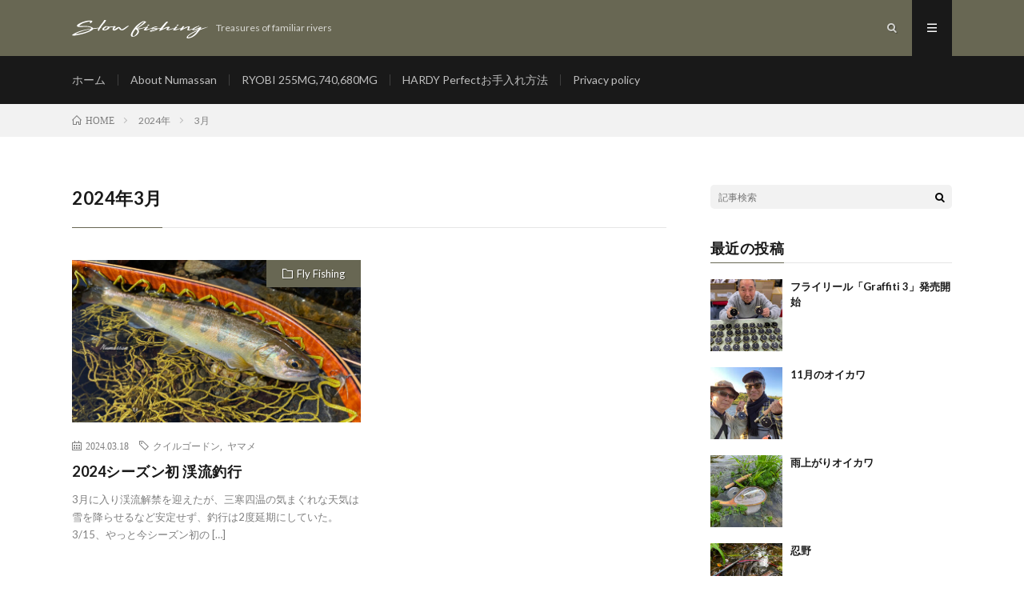

--- FILE ---
content_type: text/html; charset=UTF-8
request_url: https://www.pica-jp.com/fishing/2024/03/
body_size: 8809
content:
<!DOCTYPE html>
<html lang="ja" prefix="og: http://ogp.me/ns#">
<head prefix="og: http://ogp.me/ns# fb: http://ogp.me/ns/fb# article: http://ogp.me/ns/article#">
<meta charset="UTF-8">
<title>2024年3月│スローフィッシング</title>
<link rel='dns-prefetch' href='//www.google.com' />
<link rel='stylesheet' id='contact-form-7-css'  href='https://www.pica-jp.com/fishing/wp-content/plugins/contact-form-7/includes/css/styles.css?ver=5.2' type='text/css' media='all' />
<link rel='stylesheet' id='wpfront-scroll-top-css'  href='https://www.pica-jp.com/fishing/wp-content/plugins/wpfront-scroll-top/css/wpfront-scroll-top.min.css?ver=2.0.2' type='text/css' media='all' />
<script>if (document.location.protocol != "https:") {document.location = document.URL.replace(/^http:/i, "https:");}</script><script type='text/javascript' src='https://www.pica-jp.com/fishing/wp-includes/js/jquery/jquery.js?ver=1.12.4'></script>
<script type='text/javascript' src='https://www.pica-jp.com/fishing/wp-includes/js/jquery/jquery-migrate.min.js?ver=1.4.1'></script>
<link rel='https://api.w.org/' href='https://www.pica-jp.com/fishing/wp-json/' />
<link rel="stylesheet" href="https://www.pica-jp.com/fishing/wp-content/themes/lionmedia/style.css">
<link rel="stylesheet" href="https://www.pica-jp.com/fishing/wp-content/themes/lionmedia-child/style.css">
<link class="css-async" rel href="https://www.pica-jp.com/fishing/wp-content/themes/lionmedia/css/icon.css">
<link class="css-async" rel href="https://fonts.googleapis.com/css?family=Lato:400,700,900">
<meta http-equiv="X-UA-Compatible" content="IE=edge">
<meta name="viewport" content="width=device-width, initial-scale=1, shrink-to-fit=no">
<link rel="dns-prefetch" href="//www.google.com">
<link rel="dns-prefetch" href="//www.google-analytics.com">
<link rel="dns-prefetch" href="//fonts.googleapis.com">
<link rel="dns-prefetch" href="//fonts.gstatic.com">
<link rel="dns-prefetch" href="//pagead2.googlesyndication.com">
<link rel="dns-prefetch" href="//googleads.g.doubleclick.net">
<link rel="dns-prefetch" href="//www.gstatic.com">
<style type="text/css">
.l-header,
.searchNavi__title,
.key__cat,
.eyecatch__cat,
.rankingBox__title,
.categoryDescription,
.pagetop,
.contactTable__header .required,
.heading.heading-primary .heading__bg,
.btn__link:hover,
.widget .tag-cloud-link:hover,
.comment-respond .submit:hover,
.comments__list .comment-reply-link:hover,
.widget .calendar_wrap tbody a:hover,
.comments__list .comment-meta,
.ctaPost__btn{background:#686753;}

.heading.heading-first,
.heading.heading-widget::before,
.heading.heading-footer::before,
.btn__link,
.widget .tag-cloud-link,
.comment-respond .submit,
.comments__list .comment-reply-link,
.content a:hover,
.t-light .l-footer,
.ctaPost__btn{border-color:#686753;}

.categoryBox__title,
.dateList__item a[rel=tag]:hover,
.dateList__item a[rel=category]:hover,
.copySns__copyLink:hover,
.btn__link,
.widget .tag-cloud-link,
.comment-respond .submit,
.comments__list .comment-reply-link,
.widget a:hover,
.widget ul li .rsswidget,
.content a,
.related__title,
.ctaPost__btn:hover{color:#686753;}

.c-user01 {color:#000000 !important}
.bgc-user01 {background:#000000 !important}
.hc-user01:hover {color:#000000 !important}
.c-user02 {color:#000 !important}
.bgc-user02 {background:#000 !important}
.hc-user02:hover {color:#000 !important}
.c-user03 {color:#000 !important}
.bgc-user03 {background:#000 !important}
.hc-user03:hover {color:#000 !important}
.c-user04 {color:#000 !important}
.bgc-user04 {background:#000 !important}
.hc-user04:hover {color:#000 !important}
.c-user05 {color:#000 !important}
.bgc-user05 {background:#000 !important}
.hc-user05:hover {color:#000 !important}

</style>
<link rel="icon" href="https://www.pica-jp.com/fishing/wp-content/uploads/2019/06/cropped-site_icon_W190613-32x32.jpg" sizes="32x32" />
<link rel="icon" href="https://www.pica-jp.com/fishing/wp-content/uploads/2019/06/cropped-site_icon_W190613-192x192.jpg" sizes="192x192" />
<link rel="apple-touch-icon-precomposed" href="https://www.pica-jp.com/fishing/wp-content/uploads/2019/06/cropped-site_icon_W190613-180x180.jpg" />
<meta name="msapplication-TileImage" content="https://www.pica-jp.com/fishing/wp-content/uploads/2019/06/cropped-site_icon_W190613-270x270.jpg" />
		<style type="text/css" id="wp-custom-css">
			/*ヘッダー画像*/
.key {
display: block;
height: 340px; /*画像の高さに合わせて設定*/
background: url(//www.pica-jp.com/fishing/wp-content/uploads/2024/07/240628_1800x672px.jpg) no-repeat center center;
background-size: cover;
opacity: 1.0; /*ここはお好みです*/
}
@media only screen and (max-width: 767px){
.key{
height: 200px; /*モバイル用に、高さを小さめに*/
}
}

.key__list {
display:none;
}

/*個別記事ヘッダー画像*/
.singleTitle::before{
  background-color: rgba(0,0,0,0.6)!important;
}		</style>
	<meta property="og:site_name" content="スローフィッシング" />
<meta property="og:type" content="website" />
<meta property="og:title" content="2024年3月│スローフィッシング" />
<meta property="og:description" content="Treasures of familiar rivers" />
<meta property="og:url" content="https://www.pica-jp.com/fishing/2026/01/" />
<meta property="og:image" content="https://150.60.220.38/fishing/wp-content/uploads/2019/06/OGP_190613.jpg" />
<meta name="twitter:card" content="summary" />



</head>
<body data-rsssl=1 class="t-dark">

  
  <!--l-header-->
  <header class="l-header">
    <div class="container">
      
      <div class="siteTitle">

              <p class="siteTitle__logo">
          <a class="siteTitle__link" href="https://www.pica-jp.com/fishing">
            <img src="https://www.pica-jp.com/fishing/wp-content/uploads/2019/06/SF_LOGO3_white190606.png" class="siteTitle__img" alt="スローフィッシング" width="340" height="60" >          </a>
          <span class="siteTitle__sub">Treasures of familiar rivers</span>
		</p>	        </div>
      
      <nav class="menuNavi">      
                <ul class="menuNavi__list">
		              <li class="menuNavi__item u-txtShdw"><span class="menuNavi__link icon-search" id="menuNavi__search" onclick="toggle__search();"></span></li>
            <li class="menuNavi__item u-txtShdw"><span class="menuNavi__link menuNavi__link-current icon-menu" id="menuNavi__menu" onclick="toggle__menu();"></span></li>
                  </ul>
      </nav>
      
    </div>
  </header>
  <!--/l-header-->
  
  <!--l-extra-->
        <div class="l-extraNone" id="extra__search">
      <div class="container">
        <div class="searchNavi">
                    
                <div class="searchBox">
        <form class="searchBox__form" method="get" target="_top" action="https://www.pica-jp.com/fishing/" >
          <input class="searchBox__input" type="text" maxlength="50" name="s" placeholder="記事検索"><button class="searchBox__submit icon-search" type="submit" value="search"> </button>
        </form>
      </div>        </div>
      </div>
    </div>
        
    <div class="l-extra" id="extra__menu">
      <div class="container container-max">
        <nav class="globalNavi">
          <ul class="globalNavi__list">
          	        <li id="menu-item-4721" class="menu-item menu-item-type-custom menu-item-object-custom menu-item-home menu-item-4721"><a href="https://www.pica-jp.com/fishing/">ホーム</a></li>
<li id="menu-item-4722" class="menu-item menu-item-type-post_type menu-item-object-page menu-item-4722"><a href="https://www.pica-jp.com/fishing/about-numassan/">About Numassan</a></li>
<li id="menu-item-7061" class="menu-item menu-item-type-post_type menu-item-object-page menu-item-7061"><a href="https://www.pica-jp.com/fishing/page-7060/">RYOBI 255MG,740,680MG</a></li>
<li id="menu-item-6523" class="menu-item menu-item-type-post_type menu-item-object-page menu-item-6523"><a href="https://www.pica-jp.com/fishing/page-6508/">HARDY Perfectお手入れ方法</a></li>
<li id="menu-item-4724" class="menu-item menu-item-type-post_type menu-item-object-page menu-item-4724"><a href="https://www.pica-jp.com/fishing/privacy-policy/">Privacy policy</a></li>
	                                    </ul>
        </nav>
      </div>
    </div>
  <!--/l-extra-->

<div class="breadcrumb" ><div class="container" ><ul class="breadcrumb__list"><li class="breadcrumb__item" itemscope itemtype="http://data-vocabulary.org/Breadcrumb"><a href="https://www.pica-jp.com/fishing/" itemprop="url"><span class="icon-home" itemprop="title">HOME</span></a></li><li class="breadcrumb__item" itemscope itemtype="http://data-vocabulary.org/Breadcrumb"><a href="https://www.pica-jp.com/fishing/2024/" itemprop="url"><span itemprop="title">2024年</span></a></li><li class="breadcrumb__item">3月</li></ul></div></div>   
  <!-- l-wrapper -->
  <div class="l-wrapper">
	
    <!-- l-main -->
    <main class="l-main">
	  
            <header class="archiveTitle">
        <h1 class="heading heading-first">2024年3月</h1>
		      </header>
            
      	  
	          <div class="archive">
	    	                  <article class="archiveItem
	        ">
        
        <div class="eyecatch eyecatch-archive">
                    <span class="eyecatch__cat bgc u-txtShdw"><a href="https://www.pica-jp.com/fishing/category/flyfishing/" rel="category tag">Fly Fishing</a></span>
          <a href="https://www.pica-jp.com/fishing/2024/03/18/post-7500/"><img width="730" height="410" src="https://www.pica-jp.com/fishing/wp-content/uploads/2024/03/240315_kan06-730x410.jpg" class="attachment-icatch size-icatch wp-post-image" alt="" /></a>
        </div>
        
                <ul class="dateList dateList-archive">
                    <li class="dateList__item icon-calendar">2024.03.18</li>
                              <li class="dateList__item icon-tag"><a href="https://www.pica-jp.com/fishing/tag/%e3%82%af%e3%82%a4%e3%83%ab%e3%82%b4%e3%83%bc%e3%83%89%e3%83%b3/" rel="tag">クイルゴードン</a><span>, </span><a href="https://www.pica-jp.com/fishing/tag/%e3%83%a4%e3%83%9e%e3%83%a1/" rel="tag">ヤマメ</a><span>, </span></li>
                  </ul>
        
        <h2 class="heading heading-archive">
          <a class=" hc" href="https://www.pica-jp.com/fishing/2024/03/18/post-7500/">2024シーズン初 渓流釣行</a>
        </h2>
        
        <p class="archiveItem__text">
		  3月に入り渓流解禁を迎えたが、三寒四温の気まぐれな天気は雪を降らせるなど安定せず、釣行は2度延期にしていた。 3/15、やっと今シーズン初の [&hellip;]        </p>
        
        <div class="btn btn-right">
          <a class="btn__link" href="https://www.pica-jp.com/fishing/2024/03/18/post-7500/">続きを読む</a>
        </div>
      
      </article>
		  		  		        </div>
	  	  
	        
    </main>
    <!-- /l-main -->
    
	    <!-- l-sidebar -->
          <div class="l-sidebar">
	  
	          <aside class="widget">      <div class="searchBox">
        <form class="searchBox__form" method="get" target="_top" action="https://www.pica-jp.com/fishing/" >
          <input class="searchBox__input" type="text" maxlength="50" name="s" placeholder="記事検索"><button class="searchBox__submit icon-search" type="submit" value="search"> </button>
        </form>
      </div></aside><aside class="widget"><h2 class="heading heading-widget">最近の投稿</h2>            <ol class="imgListWidget">
                              
              <li class="imgListWidget__item">
                <a class="imgListWidget__borderBox" href="https://www.pica-jp.com/fishing/2025/12/26/post-8165/" title="フライリール「Graffiti 3」発売開始"><span>
                                  <img width="150" height="150" src="https://www.pica-jp.com/fishing/wp-content/uploads/2025/12/251112_Gr3_PICA-150x150.jpg" class="attachment-thumbnail size-thumbnail wp-post-image" alt="" />                                </span></a>
                <h3 class="imgListWidget__title">
                  <a href="https://www.pica-jp.com/fishing/2025/12/26/post-8165/">フライリール「Graffiti 3」発売開始</a>
                                  </h3>
              </li>
                              
              <li class="imgListWidget__item">
                <a class="imgListWidget__borderBox" href="https://www.pica-jp.com/fishing/2025/12/19/post-8148/" title="11月のオイカワ"><span>
                                  <img width="150" height="150" src="https://www.pica-jp.com/fishing/wp-content/uploads/2025/12/251122_ya01-150x150.jpg" class="attachment-thumbnail size-thumbnail wp-post-image" alt="" />                                </span></a>
                <h3 class="imgListWidget__title">
                  <a href="https://www.pica-jp.com/fishing/2025/12/19/post-8148/">11月のオイカワ</a>
                                  </h3>
              </li>
                              
              <li class="imgListWidget__item">
                <a class="imgListWidget__borderBox" href="https://www.pica-jp.com/fishing/2025/10/30/post-8139/" title="雨上がりオイカワ"><span>
                                  <img width="150" height="150" src="https://www.pica-jp.com/fishing/wp-content/uploads/2025/10/251019_Yana03-150x150.jpg" class="attachment-thumbnail size-thumbnail wp-post-image" alt="" />                                </span></a>
                <h3 class="imgListWidget__title">
                  <a href="https://www.pica-jp.com/fishing/2025/10/30/post-8139/">雨上がりオイカワ</a>
                                  </h3>
              </li>
                              
              <li class="imgListWidget__item">
                <a class="imgListWidget__borderBox" href="https://www.pica-jp.com/fishing/2025/10/07/post-8127/" title="忍野"><span>
                                  <img width="150" height="150" src="https://www.pica-jp.com/fishing/wp-content/uploads/2025/10/250926_OS03-150x150.jpg" class="attachment-thumbnail size-thumbnail wp-post-image" alt="" />                                </span></a>
                <h3 class="imgListWidget__title">
                  <a href="https://www.pica-jp.com/fishing/2025/10/07/post-8127/">忍野</a>
                                  </h3>
              </li>
                              
              <li class="imgListWidget__item">
                <a class="imgListWidget__borderBox" href="https://www.pica-jp.com/fishing/2025/10/07/post-8109/" title="回復〜爆釣の秋モードへ"><span>
                                  <img width="150" height="150" src="https://www.pica-jp.com/fishing/wp-content/uploads/2025/10/250923_ya06-150x150.jpg" class="attachment-thumbnail size-thumbnail wp-post-image" alt="" />                                </span></a>
                <h3 class="imgListWidget__title">
                  <a href="https://www.pica-jp.com/fishing/2025/10/07/post-8109/">回復〜爆釣の秋モードへ</a>
                                  </h3>
              </li>
                          </ol>
            </aside><aside class="widget"><h2 class="heading heading-widget">最近のコメント</h2><ul id="recentcomments"><li class="recentcomments"><a href="https://www.pica-jp.com/fishing/2025/08/25/post-8076/#comment-849">最高に感動した日</a> に <span class="comment-author-link">numassan</span> より</li><li class="recentcomments"><a href="https://www.pica-jp.com/fishing/2025/08/25/post-8076/#comment-848">最高に感動した日</a> に <span class="comment-author-link"><a href='https://kaz13amago.naturum.ne.jp/' rel='external nofollow' class='url'>根岸 和秀</a></span> より</li><li class="recentcomments"><a href="https://www.pica-jp.com/fishing/2024/05/29/zff-fan-meeting-2024/#comment-837">ZFF Fan Meeting 2024</a> に <span class="comment-author-link">numassan</span> より</li><li class="recentcomments"><a href="https://www.pica-jp.com/fishing/2024/05/29/zff-fan-meeting-2024/#comment-836">ZFF Fan Meeting 2024</a> に <span class="comment-author-link">kjw</span> より</li><li class="recentcomments"><a href="https://www.pica-jp.com/fishing/2022/08/10/post-6549/#comment-833">HARDY Perfectリール 分解・お手入れ方法</a> に <span class="comment-author-link">numassan</span> より</li></ul></aside><aside class="widget"><h2 class="heading heading-widget">LINK</h2>			<div class="textwidget"><p><a href="https://www.pica-jp.com/" target="_blank" rel="noopener">PICA ピカデザイン</a></p>
<p><a href="https://8uyrrr9jve2w.blog.fc2.com/" target="_blank">湧水が育む美しき里川でZacco Fly Fishing 2</a></p>
<p><a href="https://windknot.naturum.ne.jp/">趣味はフライフィッシング</a></p>
<p><a href="https://atom-fly.at.webry.info/">Easy does it!</a></p>
<p><a href="https://ameblo.jp/nashio-74/">釣れたらいいな♪</a></p>
<p><a href="http://koaze.blog113.fc2.com/">小畔川通信</a></p>
<p><a href="http://uochang.blog.fc2.com/">うお日記</a></p>
<p><a href="http://mattoutouseyo.blog.fc2.com/">愉々しき雑録</a></p>
<p><a href="http://blog.livedoor.jp/nf1224clannad-1224/">小魚との戯れ</a></p>
<p><a href="http://granzacco.blog.fc2.com/">日々オイカワ</a></p>
<p><a href="http://blog.livedoor.jp/iso_syk486-hibikore/">日々☆是好日</a></p>
<p><a href="http://zaccofly.seesaa.net/" target="_blank" rel="noopener">Zacco Fly Fishing Diary</a></p>
<p><a href="http://blog.livedoor.jp/kacho_fuugetsu2000/">花釣風月〜フライと共に〜</a></p>
<p><a href="https://ameblo.jp/tenkara0528/">Zacco専テンカリスタの風と雑魚</a></p>
<p><a href="http://blueheronrods.com/wp/">Blue heron rods</a></p>
<p><a href="https://www.turizao.com/">Richards</a></p>
<p><a href="http://amiya5625.blog.fc2.com/">AMIYAの作業部屋</a></p>
<p><a href="https://flybow.naturum.ne.jp/">人生時々…風来坊</a></p>
<p><a href="http://furainozasshi.sblo.jp/">マルタの雑誌 アンクルサム</a></p>
<p><a href="http://mouwood.blog.fc2.com/">mouwood Landing Net</a></p>
<p><a href="http://www.asahi-net.or.jp/~tm9m-msd/">所沢安松町内会</a></p>
</div>
		</aside><aside class="widget"><h2 class="heading heading-widget">アーカイブ</h2>		<ul>
			<li><a href='https://www.pica-jp.com/fishing/2025/12/'>2025年12月</a></li>
	<li><a href='https://www.pica-jp.com/fishing/2025/10/'>2025年10月</a></li>
	<li><a href='https://www.pica-jp.com/fishing/2025/09/'>2025年9月</a></li>
	<li><a href='https://www.pica-jp.com/fishing/2025/08/'>2025年8月</a></li>
	<li><a href='https://www.pica-jp.com/fishing/2025/07/'>2025年7月</a></li>
	<li><a href='https://www.pica-jp.com/fishing/2025/06/'>2025年6月</a></li>
	<li><a href='https://www.pica-jp.com/fishing/2025/05/'>2025年5月</a></li>
	<li><a href='https://www.pica-jp.com/fishing/2025/04/'>2025年4月</a></li>
	<li><a href='https://www.pica-jp.com/fishing/2025/03/'>2025年3月</a></li>
	<li><a href='https://www.pica-jp.com/fishing/2025/01/'>2025年1月</a></li>
	<li><a href='https://www.pica-jp.com/fishing/2024/12/'>2024年12月</a></li>
	<li><a href='https://www.pica-jp.com/fishing/2024/11/'>2024年11月</a></li>
	<li><a href='https://www.pica-jp.com/fishing/2024/10/'>2024年10月</a></li>
	<li><a href='https://www.pica-jp.com/fishing/2024/09/'>2024年9月</a></li>
	<li><a href='https://www.pica-jp.com/fishing/2024/08/'>2024年8月</a></li>
	<li><a href='https://www.pica-jp.com/fishing/2024/07/'>2024年7月</a></li>
	<li><a href='https://www.pica-jp.com/fishing/2024/06/'>2024年6月</a></li>
	<li><a href='https://www.pica-jp.com/fishing/2024/05/'>2024年5月</a></li>
	<li><a href='https://www.pica-jp.com/fishing/2024/04/'>2024年4月</a></li>
	<li><a href='https://www.pica-jp.com/fishing/2024/03/'>2024年3月</a></li>
	<li><a href='https://www.pica-jp.com/fishing/2024/02/'>2024年2月</a></li>
	<li><a href='https://www.pica-jp.com/fishing/2024/01/'>2024年1月</a></li>
	<li><a href='https://www.pica-jp.com/fishing/2023/12/'>2023年12月</a></li>
	<li><a href='https://www.pica-jp.com/fishing/2023/11/'>2023年11月</a></li>
	<li><a href='https://www.pica-jp.com/fishing/2023/10/'>2023年10月</a></li>
	<li><a href='https://www.pica-jp.com/fishing/2023/09/'>2023年9月</a></li>
	<li><a href='https://www.pica-jp.com/fishing/2023/08/'>2023年8月</a></li>
	<li><a href='https://www.pica-jp.com/fishing/2023/07/'>2023年7月</a></li>
	<li><a href='https://www.pica-jp.com/fishing/2023/06/'>2023年6月</a></li>
	<li><a href='https://www.pica-jp.com/fishing/2023/05/'>2023年5月</a></li>
	<li><a href='https://www.pica-jp.com/fishing/2023/04/'>2023年4月</a></li>
	<li><a href='https://www.pica-jp.com/fishing/2023/03/'>2023年3月</a></li>
	<li><a href='https://www.pica-jp.com/fishing/2023/02/'>2023年2月</a></li>
	<li><a href='https://www.pica-jp.com/fishing/2023/01/'>2023年1月</a></li>
	<li><a href='https://www.pica-jp.com/fishing/2022/12/'>2022年12月</a></li>
	<li><a href='https://www.pica-jp.com/fishing/2022/11/'>2022年11月</a></li>
	<li><a href='https://www.pica-jp.com/fishing/2022/10/'>2022年10月</a></li>
	<li><a href='https://www.pica-jp.com/fishing/2022/09/'>2022年9月</a></li>
	<li><a href='https://www.pica-jp.com/fishing/2022/08/'>2022年8月</a></li>
	<li><a href='https://www.pica-jp.com/fishing/2022/07/'>2022年7月</a></li>
	<li><a href='https://www.pica-jp.com/fishing/2022/06/'>2022年6月</a></li>
	<li><a href='https://www.pica-jp.com/fishing/2022/05/'>2022年5月</a></li>
	<li><a href='https://www.pica-jp.com/fishing/2022/04/'>2022年4月</a></li>
	<li><a href='https://www.pica-jp.com/fishing/2022/03/'>2022年3月</a></li>
	<li><a href='https://www.pica-jp.com/fishing/2022/02/'>2022年2月</a></li>
	<li><a href='https://www.pica-jp.com/fishing/2022/01/'>2022年1月</a></li>
	<li><a href='https://www.pica-jp.com/fishing/2021/12/'>2021年12月</a></li>
	<li><a href='https://www.pica-jp.com/fishing/2021/11/'>2021年11月</a></li>
	<li><a href='https://www.pica-jp.com/fishing/2021/10/'>2021年10月</a></li>
	<li><a href='https://www.pica-jp.com/fishing/2021/09/'>2021年9月</a></li>
	<li><a href='https://www.pica-jp.com/fishing/2021/08/'>2021年8月</a></li>
	<li><a href='https://www.pica-jp.com/fishing/2021/07/'>2021年7月</a></li>
	<li><a href='https://www.pica-jp.com/fishing/2021/06/'>2021年6月</a></li>
	<li><a href='https://www.pica-jp.com/fishing/2021/05/'>2021年5月</a></li>
	<li><a href='https://www.pica-jp.com/fishing/2021/04/'>2021年4月</a></li>
	<li><a href='https://www.pica-jp.com/fishing/2021/03/'>2021年3月</a></li>
	<li><a href='https://www.pica-jp.com/fishing/2021/02/'>2021年2月</a></li>
	<li><a href='https://www.pica-jp.com/fishing/2021/01/'>2021年1月</a></li>
	<li><a href='https://www.pica-jp.com/fishing/2020/12/'>2020年12月</a></li>
	<li><a href='https://www.pica-jp.com/fishing/2020/11/'>2020年11月</a></li>
	<li><a href='https://www.pica-jp.com/fishing/2020/10/'>2020年10月</a></li>
	<li><a href='https://www.pica-jp.com/fishing/2020/09/'>2020年9月</a></li>
	<li><a href='https://www.pica-jp.com/fishing/2020/08/'>2020年8月</a></li>
	<li><a href='https://www.pica-jp.com/fishing/2020/07/'>2020年7月</a></li>
	<li><a href='https://www.pica-jp.com/fishing/2020/06/'>2020年6月</a></li>
	<li><a href='https://www.pica-jp.com/fishing/2020/05/'>2020年5月</a></li>
	<li><a href='https://www.pica-jp.com/fishing/2020/04/'>2020年4月</a></li>
	<li><a href='https://www.pica-jp.com/fishing/2020/03/'>2020年3月</a></li>
	<li><a href='https://www.pica-jp.com/fishing/2020/02/'>2020年2月</a></li>
	<li><a href='https://www.pica-jp.com/fishing/2020/01/'>2020年1月</a></li>
	<li><a href='https://www.pica-jp.com/fishing/2019/12/'>2019年12月</a></li>
	<li><a href='https://www.pica-jp.com/fishing/2019/11/'>2019年11月</a></li>
	<li><a href='https://www.pica-jp.com/fishing/2019/10/'>2019年10月</a></li>
	<li><a href='https://www.pica-jp.com/fishing/2019/09/'>2019年9月</a></li>
	<li><a href='https://www.pica-jp.com/fishing/2019/08/'>2019年8月</a></li>
	<li><a href='https://www.pica-jp.com/fishing/2019/07/'>2019年7月</a></li>
	<li><a href='https://www.pica-jp.com/fishing/2019/05/'>2019年5月</a></li>
	<li><a href='https://www.pica-jp.com/fishing/2019/04/'>2019年4月</a></li>
	<li><a href='https://www.pica-jp.com/fishing/2019/03/'>2019年3月</a></li>
	<li><a href='https://www.pica-jp.com/fishing/2019/02/'>2019年2月</a></li>
	<li><a href='https://www.pica-jp.com/fishing/2019/01/'>2019年1月</a></li>
	<li><a href='https://www.pica-jp.com/fishing/2018/12/'>2018年12月</a></li>
	<li><a href='https://www.pica-jp.com/fishing/2018/11/'>2018年11月</a></li>
	<li><a href='https://www.pica-jp.com/fishing/2018/10/'>2018年10月</a></li>
	<li><a href='https://www.pica-jp.com/fishing/2018/09/'>2018年9月</a></li>
	<li><a href='https://www.pica-jp.com/fishing/2018/08/'>2018年8月</a></li>
	<li><a href='https://www.pica-jp.com/fishing/2018/07/'>2018年7月</a></li>
	<li><a href='https://www.pica-jp.com/fishing/2018/06/'>2018年6月</a></li>
	<li><a href='https://www.pica-jp.com/fishing/2018/05/'>2018年5月</a></li>
	<li><a href='https://www.pica-jp.com/fishing/2018/04/'>2018年4月</a></li>
	<li><a href='https://www.pica-jp.com/fishing/2018/03/'>2018年3月</a></li>
	<li><a href='https://www.pica-jp.com/fishing/2018/02/'>2018年2月</a></li>
	<li><a href='https://www.pica-jp.com/fishing/2018/01/'>2018年1月</a></li>
	<li><a href='https://www.pica-jp.com/fishing/2017/12/'>2017年12月</a></li>
	<li><a href='https://www.pica-jp.com/fishing/2017/11/'>2017年11月</a></li>
	<li><a href='https://www.pica-jp.com/fishing/2017/10/'>2017年10月</a></li>
	<li><a href='https://www.pica-jp.com/fishing/2017/09/'>2017年9月</a></li>
	<li><a href='https://www.pica-jp.com/fishing/2017/08/'>2017年8月</a></li>
	<li><a href='https://www.pica-jp.com/fishing/2017/07/'>2017年7月</a></li>
	<li><a href='https://www.pica-jp.com/fishing/2017/06/'>2017年6月</a></li>
	<li><a href='https://www.pica-jp.com/fishing/2017/05/'>2017年5月</a></li>
	<li><a href='https://www.pica-jp.com/fishing/2017/04/'>2017年4月</a></li>
	<li><a href='https://www.pica-jp.com/fishing/2017/03/'>2017年3月</a></li>
	<li><a href='https://www.pica-jp.com/fishing/2017/02/'>2017年2月</a></li>
	<li><a href='https://www.pica-jp.com/fishing/2017/01/'>2017年1月</a></li>
	<li><a href='https://www.pica-jp.com/fishing/2016/12/'>2016年12月</a></li>
	<li><a href='https://www.pica-jp.com/fishing/2016/11/'>2016年11月</a></li>
	<li><a href='https://www.pica-jp.com/fishing/2016/10/'>2016年10月</a></li>
	<li><a href='https://www.pica-jp.com/fishing/2016/07/'>2016年7月</a></li>
	<li><a href='https://www.pica-jp.com/fishing/2016/06/'>2016年6月</a></li>
	<li><a href='https://www.pica-jp.com/fishing/2016/05/'>2016年5月</a></li>
	<li><a href='https://www.pica-jp.com/fishing/2016/04/'>2016年4月</a></li>
	<li><a href='https://www.pica-jp.com/fishing/2016/03/'>2016年3月</a></li>
	<li><a href='https://www.pica-jp.com/fishing/2016/02/'>2016年2月</a></li>
	<li><a href='https://www.pica-jp.com/fishing/2016/01/'>2016年1月</a></li>
	<li><a href='https://www.pica-jp.com/fishing/2015/12/'>2015年12月</a></li>
	<li><a href='https://www.pica-jp.com/fishing/2015/11/'>2015年11月</a></li>
	<li><a href='https://www.pica-jp.com/fishing/2015/10/'>2015年10月</a></li>
	<li><a href='https://www.pica-jp.com/fishing/2015/09/'>2015年9月</a></li>
	<li><a href='https://www.pica-jp.com/fishing/2015/08/'>2015年8月</a></li>
	<li><a href='https://www.pica-jp.com/fishing/2015/07/'>2015年7月</a></li>
	<li><a href='https://www.pica-jp.com/fishing/2015/06/'>2015年6月</a></li>
	<li><a href='https://www.pica-jp.com/fishing/2015/05/'>2015年5月</a></li>
	<li><a href='https://www.pica-jp.com/fishing/2015/04/'>2015年4月</a></li>
	<li><a href='https://www.pica-jp.com/fishing/2015/03/'>2015年3月</a></li>
	<li><a href='https://www.pica-jp.com/fishing/2015/02/'>2015年2月</a></li>
	<li><a href='https://www.pica-jp.com/fishing/2015/01/'>2015年1月</a></li>
	<li><a href='https://www.pica-jp.com/fishing/2014/12/'>2014年12月</a></li>
	<li><a href='https://www.pica-jp.com/fishing/2014/11/'>2014年11月</a></li>
	<li><a href='https://www.pica-jp.com/fishing/2014/10/'>2014年10月</a></li>
	<li><a href='https://www.pica-jp.com/fishing/2014/09/'>2014年9月</a></li>
	<li><a href='https://www.pica-jp.com/fishing/2014/08/'>2014年8月</a></li>
	<li><a href='https://www.pica-jp.com/fishing/2014/06/'>2014年6月</a></li>
	<li><a href='https://www.pica-jp.com/fishing/2014/05/'>2014年5月</a></li>
	<li><a href='https://www.pica-jp.com/fishing/2014/04/'>2014年4月</a></li>
	<li><a href='https://www.pica-jp.com/fishing/2014/02/'>2014年2月</a></li>
	<li><a href='https://www.pica-jp.com/fishing/2013/12/'>2013年12月</a></li>
	<li><a href='https://www.pica-jp.com/fishing/2013/08/'>2013年8月</a></li>
	<li><a href='https://www.pica-jp.com/fishing/2013/05/'>2013年5月</a></li>
		</ul>
		</aside><aside class="widget"><h2 class="heading heading-widget">カテゴリー</h2>		<ul>
	<li class="cat-item cat-item-2"><a href="https://www.pica-jp.com/fishing/category/bamboorod/" title="バンブーと一口に言っても実に奥が深く様々。トンキンケーンのバンブーロッドでヤマメ釣りも良いが、最近はAMIYAさんの真竹、大名竹、唐竹のオイカワ専用バンブーロッドのお世話になっております。">Bamboo Rod</a>
</li>
	<li class="cat-item cat-item-6"><a href="https://www.pica-jp.com/fishing/category/flyfishing/" title="ヤマメ・イワナを対象魚とする主に渓流フライフィッシング">Fly Fishing</a>
</li>
	<li class="cat-item cat-item-3"><a href="https://www.pica-jp.com/fishing/category/flyreel/" title="保有するフライリールはたくさんあるが、このところは低番手での釣りが主体。かつてRYOBI 255MGや680MGなどをデザインしたおかげで、それらリールはぴったりで現在も愛用中。好きなのはORVIS CFOリール、昔も今も変わらず。">Fly reel</a>
</li>
	<li class="cat-item cat-item-12"><a href="https://www.pica-jp.com/fishing/category/landing-net/" title="釣ったサカナを撮影して愉しんでいますが、それにはランディングネットが欠かせません。本流用、渓流用、オイカワなどのZacco用にと対象魚別に数本愛用中。">Landing net</a>
</li>
	<li class="cat-item cat-item-4"><a href="https://www.pica-jp.com/fishing/category/others/" title="フライフィッシング中心の拙ブログですが、釣り以外のこともたまには。">Others</a>
</li>
	<li class="cat-item cat-item-5"><a href="https://www.pica-jp.com/fishing/category/zaccoff/" title="身近な川、近所の川でZacco（雑魚？）と称するオイカワやカワムツ、ウグイ、ハスなどをフライで釣る。そんな遊びがおおらかで面白い。">Zacco FF</a>
</li>
		</ul>
</aside><aside class="widget"><h2 class="heading heading-widget">旧ブログ</h2><div style="width: 286px" class="wp-caption alignnone"><a href="https://kokage.jimdo.com/"><img width="276" height="300" src="https://www.pica-jp.com/fishing/wp-content/uploads/2019/06/Asamadume_2009-2013-276x300.png" class="image wp-image-3330  attachment-medium size-medium" alt="" style="max-width: 100%; height: auto;" /></a><p class="wp-caption-text">朝まづめ夕まづめ 2009-2013</p></div></aside>	  	  
	      
    </div>

    <!-- /l-sidebar -->
	    
  </div>
  <!-- /l-wrapper -->



  <!--l-footer-->
  <footer class="l-footer">
    <div class="container">
      <div class="pagetop u-txtShdw"><a class="pagetop__link" href="#top">Back to Top</a></div>
      
                  
      <div class="copySns copySns-noBorder">
        <div class="copySns__copy">
                      © Copyright 2026 <a class="copySns__copyLink" href="https://www.pica-jp.com/fishing">スローフィッシング</a>.
          	      <span class="copySns__copyInfo u-none">
		    スローフィッシング by <a class="copySns__copyLink" href="http://fit-jp.com/" target="_blank">FIT-Web Create</a>. Powered by <a class="copySns__copyLink" href="https://wordpress.org/" target="_blank">WordPress</a>.
          </span>
        </div>
      
                      
      </div>

    </div>     
  </footer>
  <!-- /l-footer -->

      


    <div id="wpfront-scroll-top-container">
        <img src="https://www.pica-jp.com/fishing/wp-content/plugins/wpfront-scroll-top/images/icons/1.png" alt="" />    </div>
    <script type="text/javascript">function wpfront_scroll_top_init() {if(typeof wpfront_scroll_top == "function" && typeof jQuery !== "undefined") {wpfront_scroll_top({"scroll_offset":100,"button_width":0,"button_height":0,"button_opacity":0.6,"button_fade_duration":200,"scroll_duration":400,"location":1,"marginX":20,"marginY":20,"hide_iframe":false,"auto_hide":false,"auto_hide_after":2,"button_action":"top","button_action_element_selector":"","button_action_container_selector":"html, body","button_action_element_offset":0});} else {setTimeout(wpfront_scroll_top_init, 100);}}wpfront_scroll_top_init();</script><script type='text/javascript'>
/* <![CDATA[ */
var wpcf7 = {"apiSettings":{"root":"https:\/\/www.pica-jp.com\/fishing\/wp-json\/contact-form-7\/v1","namespace":"contact-form-7\/v1"}};
/* ]]> */
</script>
<script type='text/javascript' src='https://www.pica-jp.com/fishing/wp-content/plugins/contact-form-7/includes/js/scripts.js?ver=5.2'></script>
<script type='text/javascript' src='https://www.pica-jp.com/fishing/wp-content/plugins/wpfront-scroll-top/js/wpfront-scroll-top.min.js?ver=2.0.2'></script>
<script type='text/javascript' src='https://www.google.com/recaptcha/api.js?render=6LeZHq4ZAAAAADG83fZi47roSk_oT9Aon2ZlrwMx&#038;ver=3.0'></script>
<script type='text/javascript'>
/* <![CDATA[ */
var wpcf7_recaptcha = {"sitekey":"6LeZHq4ZAAAAADG83fZi47roSk_oT9Aon2ZlrwMx","actions":{"homepage":"homepage","contactform":"contactform"}};
/* ]]> */
</script>
<script type='text/javascript' src='https://www.pica-jp.com/fishing/wp-content/plugins/contact-form-7/modules/recaptcha/script.js?ver=5.2'></script>
<script type='text/javascript' src='https://www.pica-jp.com/fishing/wp-includes/js/wp-embed.min.js?ver=4.9.26'></script>
<script>
function toggle__search(){
	extra__search.className="l-extra";
	extra__menu.className="l-extraNone";
	menuNavi__search.className = "menuNavi__link menuNavi__link-current icon-search ";
	menuNavi__menu.className = "menuNavi__link icon-menu";
}

function toggle__menu(){
	extra__search.className="l-extraNone";
	extra__menu.className="l-extra";
	menuNavi__search.className = "menuNavi__link icon-search";
	menuNavi__menu.className = "menuNavi__link menuNavi__link-current icon-menu";
}
</script><script>Array.prototype.forEach.call(document.getElementsByClassName("css-async"),function(e){e.rel = "stylesheet"});</script>  

</body>
</html>














